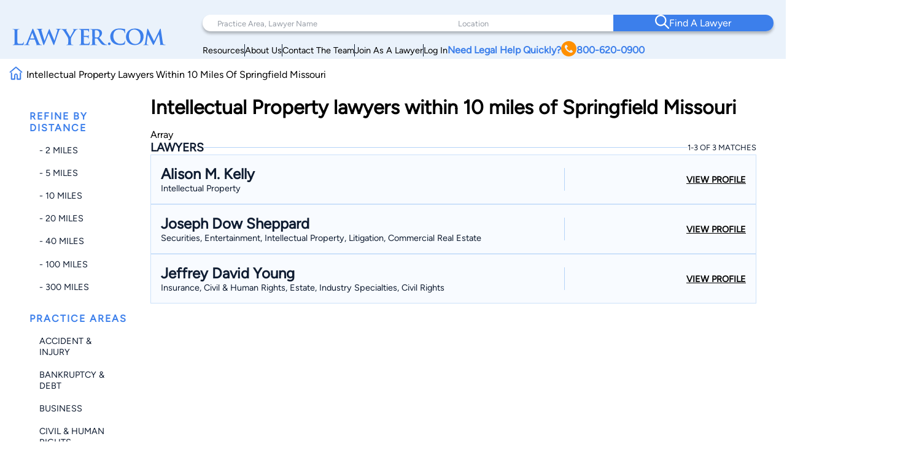

--- FILE ---
content_type: text/html; charset=utf-8
request_url: https://www.google.com/recaptcha/api2/anchor?ar=1&k=6LeCCcUqAAAAAJmQ_DbXR_ln5TRz0TwyvrSF5ROA&co=aHR0cHM6Ly93d3cubGF3eWVyLmNvbTo0NDM.&hl=en&v=PoyoqOPhxBO7pBk68S4YbpHZ&size=invisible&anchor-ms=20000&execute-ms=30000&cb=gev842v6y8n9
body_size: 48611
content:
<!DOCTYPE HTML><html dir="ltr" lang="en"><head><meta http-equiv="Content-Type" content="text/html; charset=UTF-8">
<meta http-equiv="X-UA-Compatible" content="IE=edge">
<title>reCAPTCHA</title>
<style type="text/css">
/* cyrillic-ext */
@font-face {
  font-family: 'Roboto';
  font-style: normal;
  font-weight: 400;
  font-stretch: 100%;
  src: url(//fonts.gstatic.com/s/roboto/v48/KFO7CnqEu92Fr1ME7kSn66aGLdTylUAMa3GUBHMdazTgWw.woff2) format('woff2');
  unicode-range: U+0460-052F, U+1C80-1C8A, U+20B4, U+2DE0-2DFF, U+A640-A69F, U+FE2E-FE2F;
}
/* cyrillic */
@font-face {
  font-family: 'Roboto';
  font-style: normal;
  font-weight: 400;
  font-stretch: 100%;
  src: url(//fonts.gstatic.com/s/roboto/v48/KFO7CnqEu92Fr1ME7kSn66aGLdTylUAMa3iUBHMdazTgWw.woff2) format('woff2');
  unicode-range: U+0301, U+0400-045F, U+0490-0491, U+04B0-04B1, U+2116;
}
/* greek-ext */
@font-face {
  font-family: 'Roboto';
  font-style: normal;
  font-weight: 400;
  font-stretch: 100%;
  src: url(//fonts.gstatic.com/s/roboto/v48/KFO7CnqEu92Fr1ME7kSn66aGLdTylUAMa3CUBHMdazTgWw.woff2) format('woff2');
  unicode-range: U+1F00-1FFF;
}
/* greek */
@font-face {
  font-family: 'Roboto';
  font-style: normal;
  font-weight: 400;
  font-stretch: 100%;
  src: url(//fonts.gstatic.com/s/roboto/v48/KFO7CnqEu92Fr1ME7kSn66aGLdTylUAMa3-UBHMdazTgWw.woff2) format('woff2');
  unicode-range: U+0370-0377, U+037A-037F, U+0384-038A, U+038C, U+038E-03A1, U+03A3-03FF;
}
/* math */
@font-face {
  font-family: 'Roboto';
  font-style: normal;
  font-weight: 400;
  font-stretch: 100%;
  src: url(//fonts.gstatic.com/s/roboto/v48/KFO7CnqEu92Fr1ME7kSn66aGLdTylUAMawCUBHMdazTgWw.woff2) format('woff2');
  unicode-range: U+0302-0303, U+0305, U+0307-0308, U+0310, U+0312, U+0315, U+031A, U+0326-0327, U+032C, U+032F-0330, U+0332-0333, U+0338, U+033A, U+0346, U+034D, U+0391-03A1, U+03A3-03A9, U+03B1-03C9, U+03D1, U+03D5-03D6, U+03F0-03F1, U+03F4-03F5, U+2016-2017, U+2034-2038, U+203C, U+2040, U+2043, U+2047, U+2050, U+2057, U+205F, U+2070-2071, U+2074-208E, U+2090-209C, U+20D0-20DC, U+20E1, U+20E5-20EF, U+2100-2112, U+2114-2115, U+2117-2121, U+2123-214F, U+2190, U+2192, U+2194-21AE, U+21B0-21E5, U+21F1-21F2, U+21F4-2211, U+2213-2214, U+2216-22FF, U+2308-230B, U+2310, U+2319, U+231C-2321, U+2336-237A, U+237C, U+2395, U+239B-23B7, U+23D0, U+23DC-23E1, U+2474-2475, U+25AF, U+25B3, U+25B7, U+25BD, U+25C1, U+25CA, U+25CC, U+25FB, U+266D-266F, U+27C0-27FF, U+2900-2AFF, U+2B0E-2B11, U+2B30-2B4C, U+2BFE, U+3030, U+FF5B, U+FF5D, U+1D400-1D7FF, U+1EE00-1EEFF;
}
/* symbols */
@font-face {
  font-family: 'Roboto';
  font-style: normal;
  font-weight: 400;
  font-stretch: 100%;
  src: url(//fonts.gstatic.com/s/roboto/v48/KFO7CnqEu92Fr1ME7kSn66aGLdTylUAMaxKUBHMdazTgWw.woff2) format('woff2');
  unicode-range: U+0001-000C, U+000E-001F, U+007F-009F, U+20DD-20E0, U+20E2-20E4, U+2150-218F, U+2190, U+2192, U+2194-2199, U+21AF, U+21E6-21F0, U+21F3, U+2218-2219, U+2299, U+22C4-22C6, U+2300-243F, U+2440-244A, U+2460-24FF, U+25A0-27BF, U+2800-28FF, U+2921-2922, U+2981, U+29BF, U+29EB, U+2B00-2BFF, U+4DC0-4DFF, U+FFF9-FFFB, U+10140-1018E, U+10190-1019C, U+101A0, U+101D0-101FD, U+102E0-102FB, U+10E60-10E7E, U+1D2C0-1D2D3, U+1D2E0-1D37F, U+1F000-1F0FF, U+1F100-1F1AD, U+1F1E6-1F1FF, U+1F30D-1F30F, U+1F315, U+1F31C, U+1F31E, U+1F320-1F32C, U+1F336, U+1F378, U+1F37D, U+1F382, U+1F393-1F39F, U+1F3A7-1F3A8, U+1F3AC-1F3AF, U+1F3C2, U+1F3C4-1F3C6, U+1F3CA-1F3CE, U+1F3D4-1F3E0, U+1F3ED, U+1F3F1-1F3F3, U+1F3F5-1F3F7, U+1F408, U+1F415, U+1F41F, U+1F426, U+1F43F, U+1F441-1F442, U+1F444, U+1F446-1F449, U+1F44C-1F44E, U+1F453, U+1F46A, U+1F47D, U+1F4A3, U+1F4B0, U+1F4B3, U+1F4B9, U+1F4BB, U+1F4BF, U+1F4C8-1F4CB, U+1F4D6, U+1F4DA, U+1F4DF, U+1F4E3-1F4E6, U+1F4EA-1F4ED, U+1F4F7, U+1F4F9-1F4FB, U+1F4FD-1F4FE, U+1F503, U+1F507-1F50B, U+1F50D, U+1F512-1F513, U+1F53E-1F54A, U+1F54F-1F5FA, U+1F610, U+1F650-1F67F, U+1F687, U+1F68D, U+1F691, U+1F694, U+1F698, U+1F6AD, U+1F6B2, U+1F6B9-1F6BA, U+1F6BC, U+1F6C6-1F6CF, U+1F6D3-1F6D7, U+1F6E0-1F6EA, U+1F6F0-1F6F3, U+1F6F7-1F6FC, U+1F700-1F7FF, U+1F800-1F80B, U+1F810-1F847, U+1F850-1F859, U+1F860-1F887, U+1F890-1F8AD, U+1F8B0-1F8BB, U+1F8C0-1F8C1, U+1F900-1F90B, U+1F93B, U+1F946, U+1F984, U+1F996, U+1F9E9, U+1FA00-1FA6F, U+1FA70-1FA7C, U+1FA80-1FA89, U+1FA8F-1FAC6, U+1FACE-1FADC, U+1FADF-1FAE9, U+1FAF0-1FAF8, U+1FB00-1FBFF;
}
/* vietnamese */
@font-face {
  font-family: 'Roboto';
  font-style: normal;
  font-weight: 400;
  font-stretch: 100%;
  src: url(//fonts.gstatic.com/s/roboto/v48/KFO7CnqEu92Fr1ME7kSn66aGLdTylUAMa3OUBHMdazTgWw.woff2) format('woff2');
  unicode-range: U+0102-0103, U+0110-0111, U+0128-0129, U+0168-0169, U+01A0-01A1, U+01AF-01B0, U+0300-0301, U+0303-0304, U+0308-0309, U+0323, U+0329, U+1EA0-1EF9, U+20AB;
}
/* latin-ext */
@font-face {
  font-family: 'Roboto';
  font-style: normal;
  font-weight: 400;
  font-stretch: 100%;
  src: url(//fonts.gstatic.com/s/roboto/v48/KFO7CnqEu92Fr1ME7kSn66aGLdTylUAMa3KUBHMdazTgWw.woff2) format('woff2');
  unicode-range: U+0100-02BA, U+02BD-02C5, U+02C7-02CC, U+02CE-02D7, U+02DD-02FF, U+0304, U+0308, U+0329, U+1D00-1DBF, U+1E00-1E9F, U+1EF2-1EFF, U+2020, U+20A0-20AB, U+20AD-20C0, U+2113, U+2C60-2C7F, U+A720-A7FF;
}
/* latin */
@font-face {
  font-family: 'Roboto';
  font-style: normal;
  font-weight: 400;
  font-stretch: 100%;
  src: url(//fonts.gstatic.com/s/roboto/v48/KFO7CnqEu92Fr1ME7kSn66aGLdTylUAMa3yUBHMdazQ.woff2) format('woff2');
  unicode-range: U+0000-00FF, U+0131, U+0152-0153, U+02BB-02BC, U+02C6, U+02DA, U+02DC, U+0304, U+0308, U+0329, U+2000-206F, U+20AC, U+2122, U+2191, U+2193, U+2212, U+2215, U+FEFF, U+FFFD;
}
/* cyrillic-ext */
@font-face {
  font-family: 'Roboto';
  font-style: normal;
  font-weight: 500;
  font-stretch: 100%;
  src: url(//fonts.gstatic.com/s/roboto/v48/KFO7CnqEu92Fr1ME7kSn66aGLdTylUAMa3GUBHMdazTgWw.woff2) format('woff2');
  unicode-range: U+0460-052F, U+1C80-1C8A, U+20B4, U+2DE0-2DFF, U+A640-A69F, U+FE2E-FE2F;
}
/* cyrillic */
@font-face {
  font-family: 'Roboto';
  font-style: normal;
  font-weight: 500;
  font-stretch: 100%;
  src: url(//fonts.gstatic.com/s/roboto/v48/KFO7CnqEu92Fr1ME7kSn66aGLdTylUAMa3iUBHMdazTgWw.woff2) format('woff2');
  unicode-range: U+0301, U+0400-045F, U+0490-0491, U+04B0-04B1, U+2116;
}
/* greek-ext */
@font-face {
  font-family: 'Roboto';
  font-style: normal;
  font-weight: 500;
  font-stretch: 100%;
  src: url(//fonts.gstatic.com/s/roboto/v48/KFO7CnqEu92Fr1ME7kSn66aGLdTylUAMa3CUBHMdazTgWw.woff2) format('woff2');
  unicode-range: U+1F00-1FFF;
}
/* greek */
@font-face {
  font-family: 'Roboto';
  font-style: normal;
  font-weight: 500;
  font-stretch: 100%;
  src: url(//fonts.gstatic.com/s/roboto/v48/KFO7CnqEu92Fr1ME7kSn66aGLdTylUAMa3-UBHMdazTgWw.woff2) format('woff2');
  unicode-range: U+0370-0377, U+037A-037F, U+0384-038A, U+038C, U+038E-03A1, U+03A3-03FF;
}
/* math */
@font-face {
  font-family: 'Roboto';
  font-style: normal;
  font-weight: 500;
  font-stretch: 100%;
  src: url(//fonts.gstatic.com/s/roboto/v48/KFO7CnqEu92Fr1ME7kSn66aGLdTylUAMawCUBHMdazTgWw.woff2) format('woff2');
  unicode-range: U+0302-0303, U+0305, U+0307-0308, U+0310, U+0312, U+0315, U+031A, U+0326-0327, U+032C, U+032F-0330, U+0332-0333, U+0338, U+033A, U+0346, U+034D, U+0391-03A1, U+03A3-03A9, U+03B1-03C9, U+03D1, U+03D5-03D6, U+03F0-03F1, U+03F4-03F5, U+2016-2017, U+2034-2038, U+203C, U+2040, U+2043, U+2047, U+2050, U+2057, U+205F, U+2070-2071, U+2074-208E, U+2090-209C, U+20D0-20DC, U+20E1, U+20E5-20EF, U+2100-2112, U+2114-2115, U+2117-2121, U+2123-214F, U+2190, U+2192, U+2194-21AE, U+21B0-21E5, U+21F1-21F2, U+21F4-2211, U+2213-2214, U+2216-22FF, U+2308-230B, U+2310, U+2319, U+231C-2321, U+2336-237A, U+237C, U+2395, U+239B-23B7, U+23D0, U+23DC-23E1, U+2474-2475, U+25AF, U+25B3, U+25B7, U+25BD, U+25C1, U+25CA, U+25CC, U+25FB, U+266D-266F, U+27C0-27FF, U+2900-2AFF, U+2B0E-2B11, U+2B30-2B4C, U+2BFE, U+3030, U+FF5B, U+FF5D, U+1D400-1D7FF, U+1EE00-1EEFF;
}
/* symbols */
@font-face {
  font-family: 'Roboto';
  font-style: normal;
  font-weight: 500;
  font-stretch: 100%;
  src: url(//fonts.gstatic.com/s/roboto/v48/KFO7CnqEu92Fr1ME7kSn66aGLdTylUAMaxKUBHMdazTgWw.woff2) format('woff2');
  unicode-range: U+0001-000C, U+000E-001F, U+007F-009F, U+20DD-20E0, U+20E2-20E4, U+2150-218F, U+2190, U+2192, U+2194-2199, U+21AF, U+21E6-21F0, U+21F3, U+2218-2219, U+2299, U+22C4-22C6, U+2300-243F, U+2440-244A, U+2460-24FF, U+25A0-27BF, U+2800-28FF, U+2921-2922, U+2981, U+29BF, U+29EB, U+2B00-2BFF, U+4DC0-4DFF, U+FFF9-FFFB, U+10140-1018E, U+10190-1019C, U+101A0, U+101D0-101FD, U+102E0-102FB, U+10E60-10E7E, U+1D2C0-1D2D3, U+1D2E0-1D37F, U+1F000-1F0FF, U+1F100-1F1AD, U+1F1E6-1F1FF, U+1F30D-1F30F, U+1F315, U+1F31C, U+1F31E, U+1F320-1F32C, U+1F336, U+1F378, U+1F37D, U+1F382, U+1F393-1F39F, U+1F3A7-1F3A8, U+1F3AC-1F3AF, U+1F3C2, U+1F3C4-1F3C6, U+1F3CA-1F3CE, U+1F3D4-1F3E0, U+1F3ED, U+1F3F1-1F3F3, U+1F3F5-1F3F7, U+1F408, U+1F415, U+1F41F, U+1F426, U+1F43F, U+1F441-1F442, U+1F444, U+1F446-1F449, U+1F44C-1F44E, U+1F453, U+1F46A, U+1F47D, U+1F4A3, U+1F4B0, U+1F4B3, U+1F4B9, U+1F4BB, U+1F4BF, U+1F4C8-1F4CB, U+1F4D6, U+1F4DA, U+1F4DF, U+1F4E3-1F4E6, U+1F4EA-1F4ED, U+1F4F7, U+1F4F9-1F4FB, U+1F4FD-1F4FE, U+1F503, U+1F507-1F50B, U+1F50D, U+1F512-1F513, U+1F53E-1F54A, U+1F54F-1F5FA, U+1F610, U+1F650-1F67F, U+1F687, U+1F68D, U+1F691, U+1F694, U+1F698, U+1F6AD, U+1F6B2, U+1F6B9-1F6BA, U+1F6BC, U+1F6C6-1F6CF, U+1F6D3-1F6D7, U+1F6E0-1F6EA, U+1F6F0-1F6F3, U+1F6F7-1F6FC, U+1F700-1F7FF, U+1F800-1F80B, U+1F810-1F847, U+1F850-1F859, U+1F860-1F887, U+1F890-1F8AD, U+1F8B0-1F8BB, U+1F8C0-1F8C1, U+1F900-1F90B, U+1F93B, U+1F946, U+1F984, U+1F996, U+1F9E9, U+1FA00-1FA6F, U+1FA70-1FA7C, U+1FA80-1FA89, U+1FA8F-1FAC6, U+1FACE-1FADC, U+1FADF-1FAE9, U+1FAF0-1FAF8, U+1FB00-1FBFF;
}
/* vietnamese */
@font-face {
  font-family: 'Roboto';
  font-style: normal;
  font-weight: 500;
  font-stretch: 100%;
  src: url(//fonts.gstatic.com/s/roboto/v48/KFO7CnqEu92Fr1ME7kSn66aGLdTylUAMa3OUBHMdazTgWw.woff2) format('woff2');
  unicode-range: U+0102-0103, U+0110-0111, U+0128-0129, U+0168-0169, U+01A0-01A1, U+01AF-01B0, U+0300-0301, U+0303-0304, U+0308-0309, U+0323, U+0329, U+1EA0-1EF9, U+20AB;
}
/* latin-ext */
@font-face {
  font-family: 'Roboto';
  font-style: normal;
  font-weight: 500;
  font-stretch: 100%;
  src: url(//fonts.gstatic.com/s/roboto/v48/KFO7CnqEu92Fr1ME7kSn66aGLdTylUAMa3KUBHMdazTgWw.woff2) format('woff2');
  unicode-range: U+0100-02BA, U+02BD-02C5, U+02C7-02CC, U+02CE-02D7, U+02DD-02FF, U+0304, U+0308, U+0329, U+1D00-1DBF, U+1E00-1E9F, U+1EF2-1EFF, U+2020, U+20A0-20AB, U+20AD-20C0, U+2113, U+2C60-2C7F, U+A720-A7FF;
}
/* latin */
@font-face {
  font-family: 'Roboto';
  font-style: normal;
  font-weight: 500;
  font-stretch: 100%;
  src: url(//fonts.gstatic.com/s/roboto/v48/KFO7CnqEu92Fr1ME7kSn66aGLdTylUAMa3yUBHMdazQ.woff2) format('woff2');
  unicode-range: U+0000-00FF, U+0131, U+0152-0153, U+02BB-02BC, U+02C6, U+02DA, U+02DC, U+0304, U+0308, U+0329, U+2000-206F, U+20AC, U+2122, U+2191, U+2193, U+2212, U+2215, U+FEFF, U+FFFD;
}
/* cyrillic-ext */
@font-face {
  font-family: 'Roboto';
  font-style: normal;
  font-weight: 900;
  font-stretch: 100%;
  src: url(//fonts.gstatic.com/s/roboto/v48/KFO7CnqEu92Fr1ME7kSn66aGLdTylUAMa3GUBHMdazTgWw.woff2) format('woff2');
  unicode-range: U+0460-052F, U+1C80-1C8A, U+20B4, U+2DE0-2DFF, U+A640-A69F, U+FE2E-FE2F;
}
/* cyrillic */
@font-face {
  font-family: 'Roboto';
  font-style: normal;
  font-weight: 900;
  font-stretch: 100%;
  src: url(//fonts.gstatic.com/s/roboto/v48/KFO7CnqEu92Fr1ME7kSn66aGLdTylUAMa3iUBHMdazTgWw.woff2) format('woff2');
  unicode-range: U+0301, U+0400-045F, U+0490-0491, U+04B0-04B1, U+2116;
}
/* greek-ext */
@font-face {
  font-family: 'Roboto';
  font-style: normal;
  font-weight: 900;
  font-stretch: 100%;
  src: url(//fonts.gstatic.com/s/roboto/v48/KFO7CnqEu92Fr1ME7kSn66aGLdTylUAMa3CUBHMdazTgWw.woff2) format('woff2');
  unicode-range: U+1F00-1FFF;
}
/* greek */
@font-face {
  font-family: 'Roboto';
  font-style: normal;
  font-weight: 900;
  font-stretch: 100%;
  src: url(//fonts.gstatic.com/s/roboto/v48/KFO7CnqEu92Fr1ME7kSn66aGLdTylUAMa3-UBHMdazTgWw.woff2) format('woff2');
  unicode-range: U+0370-0377, U+037A-037F, U+0384-038A, U+038C, U+038E-03A1, U+03A3-03FF;
}
/* math */
@font-face {
  font-family: 'Roboto';
  font-style: normal;
  font-weight: 900;
  font-stretch: 100%;
  src: url(//fonts.gstatic.com/s/roboto/v48/KFO7CnqEu92Fr1ME7kSn66aGLdTylUAMawCUBHMdazTgWw.woff2) format('woff2');
  unicode-range: U+0302-0303, U+0305, U+0307-0308, U+0310, U+0312, U+0315, U+031A, U+0326-0327, U+032C, U+032F-0330, U+0332-0333, U+0338, U+033A, U+0346, U+034D, U+0391-03A1, U+03A3-03A9, U+03B1-03C9, U+03D1, U+03D5-03D6, U+03F0-03F1, U+03F4-03F5, U+2016-2017, U+2034-2038, U+203C, U+2040, U+2043, U+2047, U+2050, U+2057, U+205F, U+2070-2071, U+2074-208E, U+2090-209C, U+20D0-20DC, U+20E1, U+20E5-20EF, U+2100-2112, U+2114-2115, U+2117-2121, U+2123-214F, U+2190, U+2192, U+2194-21AE, U+21B0-21E5, U+21F1-21F2, U+21F4-2211, U+2213-2214, U+2216-22FF, U+2308-230B, U+2310, U+2319, U+231C-2321, U+2336-237A, U+237C, U+2395, U+239B-23B7, U+23D0, U+23DC-23E1, U+2474-2475, U+25AF, U+25B3, U+25B7, U+25BD, U+25C1, U+25CA, U+25CC, U+25FB, U+266D-266F, U+27C0-27FF, U+2900-2AFF, U+2B0E-2B11, U+2B30-2B4C, U+2BFE, U+3030, U+FF5B, U+FF5D, U+1D400-1D7FF, U+1EE00-1EEFF;
}
/* symbols */
@font-face {
  font-family: 'Roboto';
  font-style: normal;
  font-weight: 900;
  font-stretch: 100%;
  src: url(//fonts.gstatic.com/s/roboto/v48/KFO7CnqEu92Fr1ME7kSn66aGLdTylUAMaxKUBHMdazTgWw.woff2) format('woff2');
  unicode-range: U+0001-000C, U+000E-001F, U+007F-009F, U+20DD-20E0, U+20E2-20E4, U+2150-218F, U+2190, U+2192, U+2194-2199, U+21AF, U+21E6-21F0, U+21F3, U+2218-2219, U+2299, U+22C4-22C6, U+2300-243F, U+2440-244A, U+2460-24FF, U+25A0-27BF, U+2800-28FF, U+2921-2922, U+2981, U+29BF, U+29EB, U+2B00-2BFF, U+4DC0-4DFF, U+FFF9-FFFB, U+10140-1018E, U+10190-1019C, U+101A0, U+101D0-101FD, U+102E0-102FB, U+10E60-10E7E, U+1D2C0-1D2D3, U+1D2E0-1D37F, U+1F000-1F0FF, U+1F100-1F1AD, U+1F1E6-1F1FF, U+1F30D-1F30F, U+1F315, U+1F31C, U+1F31E, U+1F320-1F32C, U+1F336, U+1F378, U+1F37D, U+1F382, U+1F393-1F39F, U+1F3A7-1F3A8, U+1F3AC-1F3AF, U+1F3C2, U+1F3C4-1F3C6, U+1F3CA-1F3CE, U+1F3D4-1F3E0, U+1F3ED, U+1F3F1-1F3F3, U+1F3F5-1F3F7, U+1F408, U+1F415, U+1F41F, U+1F426, U+1F43F, U+1F441-1F442, U+1F444, U+1F446-1F449, U+1F44C-1F44E, U+1F453, U+1F46A, U+1F47D, U+1F4A3, U+1F4B0, U+1F4B3, U+1F4B9, U+1F4BB, U+1F4BF, U+1F4C8-1F4CB, U+1F4D6, U+1F4DA, U+1F4DF, U+1F4E3-1F4E6, U+1F4EA-1F4ED, U+1F4F7, U+1F4F9-1F4FB, U+1F4FD-1F4FE, U+1F503, U+1F507-1F50B, U+1F50D, U+1F512-1F513, U+1F53E-1F54A, U+1F54F-1F5FA, U+1F610, U+1F650-1F67F, U+1F687, U+1F68D, U+1F691, U+1F694, U+1F698, U+1F6AD, U+1F6B2, U+1F6B9-1F6BA, U+1F6BC, U+1F6C6-1F6CF, U+1F6D3-1F6D7, U+1F6E0-1F6EA, U+1F6F0-1F6F3, U+1F6F7-1F6FC, U+1F700-1F7FF, U+1F800-1F80B, U+1F810-1F847, U+1F850-1F859, U+1F860-1F887, U+1F890-1F8AD, U+1F8B0-1F8BB, U+1F8C0-1F8C1, U+1F900-1F90B, U+1F93B, U+1F946, U+1F984, U+1F996, U+1F9E9, U+1FA00-1FA6F, U+1FA70-1FA7C, U+1FA80-1FA89, U+1FA8F-1FAC6, U+1FACE-1FADC, U+1FADF-1FAE9, U+1FAF0-1FAF8, U+1FB00-1FBFF;
}
/* vietnamese */
@font-face {
  font-family: 'Roboto';
  font-style: normal;
  font-weight: 900;
  font-stretch: 100%;
  src: url(//fonts.gstatic.com/s/roboto/v48/KFO7CnqEu92Fr1ME7kSn66aGLdTylUAMa3OUBHMdazTgWw.woff2) format('woff2');
  unicode-range: U+0102-0103, U+0110-0111, U+0128-0129, U+0168-0169, U+01A0-01A1, U+01AF-01B0, U+0300-0301, U+0303-0304, U+0308-0309, U+0323, U+0329, U+1EA0-1EF9, U+20AB;
}
/* latin-ext */
@font-face {
  font-family: 'Roboto';
  font-style: normal;
  font-weight: 900;
  font-stretch: 100%;
  src: url(//fonts.gstatic.com/s/roboto/v48/KFO7CnqEu92Fr1ME7kSn66aGLdTylUAMa3KUBHMdazTgWw.woff2) format('woff2');
  unicode-range: U+0100-02BA, U+02BD-02C5, U+02C7-02CC, U+02CE-02D7, U+02DD-02FF, U+0304, U+0308, U+0329, U+1D00-1DBF, U+1E00-1E9F, U+1EF2-1EFF, U+2020, U+20A0-20AB, U+20AD-20C0, U+2113, U+2C60-2C7F, U+A720-A7FF;
}
/* latin */
@font-face {
  font-family: 'Roboto';
  font-style: normal;
  font-weight: 900;
  font-stretch: 100%;
  src: url(//fonts.gstatic.com/s/roboto/v48/KFO7CnqEu92Fr1ME7kSn66aGLdTylUAMa3yUBHMdazQ.woff2) format('woff2');
  unicode-range: U+0000-00FF, U+0131, U+0152-0153, U+02BB-02BC, U+02C6, U+02DA, U+02DC, U+0304, U+0308, U+0329, U+2000-206F, U+20AC, U+2122, U+2191, U+2193, U+2212, U+2215, U+FEFF, U+FFFD;
}

</style>
<link rel="stylesheet" type="text/css" href="https://www.gstatic.com/recaptcha/releases/PoyoqOPhxBO7pBk68S4YbpHZ/styles__ltr.css">
<script nonce="9rocVThJ21PcE-bGlTKOkg" type="text/javascript">window['__recaptcha_api'] = 'https://www.google.com/recaptcha/api2/';</script>
<script type="text/javascript" src="https://www.gstatic.com/recaptcha/releases/PoyoqOPhxBO7pBk68S4YbpHZ/recaptcha__en.js" nonce="9rocVThJ21PcE-bGlTKOkg">
      
    </script></head>
<body><div id="rc-anchor-alert" class="rc-anchor-alert"></div>
<input type="hidden" id="recaptcha-token" value="[base64]">
<script type="text/javascript" nonce="9rocVThJ21PcE-bGlTKOkg">
      recaptcha.anchor.Main.init("[\x22ainput\x22,[\x22bgdata\x22,\x22\x22,\[base64]/[base64]/MjU1Ong/[base64]/[base64]/[base64]/[base64]/[base64]/[base64]/[base64]/[base64]/[base64]/[base64]/[base64]/[base64]/[base64]/[base64]/[base64]\\u003d\x22,\[base64]\x22,\x22woXDm8Kjw6wLN2ldaFPCkMKCw6QQZ8O2PnnDtsKrTHjCscO5w4d2VsKJFsKGY8KOBsKRwrRPwrPCqh4LwppRw6vDkTFUwrzCvkcnwrrDolxQFsOfwpNQw6HDnmXCtl8fwoDCs8O/[base64]/CqXdHDMOaAsK3fEPCinYcHEPDjk3Dr8OBwrEDZMKJcMK9w49aGcKcL8Orw5vCrXfCrcOjw7QlRsO7VTk6JMO1w6nCmcOxw4rCk39Gw7prwqPCgXgOESJhw4fCpCLDhl8iaiQKFC1jw7bDrDJjATV+aMKow58Yw7zChcOvecO+wrF/[base64]/YFg8UcK2woDDisOyw5k2KCU9wodoXE3Cmj7DusOYw53CvcKzW8KfdhPDlFYHwoorw6BOwpvCgxzDgsOhbwrDnVzDrsKbwrHDuhbDqUXCtsO4wp1EKADCvH0swrhPw7Fkw5V9KsONAQl+w6HCjMKBw5nCrSzCvAbCoGnCtmDCpRRYY8OWDVVMOcKMwq/[base64]/[base64]/DqHvDtsOJwq7CmMKQEBhqw4zDl8OZwrLCsXrCoQwAwrRwUsOAbcORwoLCp8KFwqHCjmbCtMO5d8K9JsKVwoLDnWREZ1l1XcOWf8K+AsKIwr/[base64]/CtMOYLMKEWsOPw6p4wpzDksK9w4fDhX8HI8OAwrhiwp3Dllhuw63DriDCqsKpwqsWwrfDsyPDnzVFw5hcc8KBw5vCp3bDuMKlwpzDpsOfw5gzBcOswpgXLcKXaMKvcMKywqvDnTxEw4RyXm0AJUQVbR3Dk8KbLy7DkcOYT8OBw4fCqx/DvMK0djwHCcOKUBMvYcO+Ix3DmgkvI8Kbw7jCkcKNHn3DhkfDgsO1wq7CjcKNf8KEw7XCiCrClMKew45iwrQBFSPDoD83wqxTwq1sGB9YwprCmcKDB8Okf3DDomMGwqnDh8ODw5TDilNmw4LDs8K7cMK7XjBbUzfDr10MS8KTwo/[base64]/[base64]/asKxQsKiNljDr8KSFEJ5w54iwojCiMK+WgjCn8OnGMOrN8KZS8KqXMKBbcKcwpXClwxxwq1QQcOaJ8K5w61/w5JBfcOiGcK/VcOoCMKiw5s4L0HDrVrDrcONwrTDt8KvTcKYw6TDpsOJw5okGcKZMsK8w6sowqEsw5ViwoRWwrXDgMOPw5rDu0t0asKxBcKFwplKwqHCgcKhw44xSyBVw77CvxtADz/Cql0oKMKDw40hwpnCoRRVw7zCvyDDtcOMw4nDuMOVw7/Do8K+wrBxH8KtDzrDtcOuC8KZJsKnwqw7wpPDrTQhw7XDlEtcwprDkS18ei7DnUnCqcKUwoPDqsO7w759EiFLw4rCo8KkOsK0w5ZCwrLCkcOtw6LDlsKQNsO8w5DCm0Y4w5E7Xgxiw6IHc8OvdwZ9w7xkwqPCkWkRw53CnMKGMyk9fy/CiizCm8O9wovCjsKxwpZVAW5uwrXDoTnCo8KpQm9gw5rDh8K9wqY4bHg8w7/Dr2DCr8KowrIERsKNYsKOw6DDkGjCtsOjwq1Fw5MVWsOxw5o8csKUw5fCn8KNwojCnGjDsMKwwqcTwoFkwoJpesOlw7ZSwpHCjhZeAB3DpcOCw7l/U2BEwobDuQrCgsO8w4EQw7zCtgXChS8/[base64]/CtGcYVz1zTinDmAXCh8K1PWkcwqbDtltIwqHDs8Kuw5nCtMK3IFXCuW7DgwLDtEpgKsOGNz4awqzCjMOqJsO3OVsiZ8Kjw5kUw6DDo8OtWcKuM27DnRHDpcK6aMO3JcK/wokJw5nClA99X8K5w7JKwp5owoYCw5dww7ZMwqXDr8KwBEXCkm8jbi3CtXnCpDAMeB8CwpENw6jDgcObwrQqDsKyKXpDG8OXHMKKTsO9wrdEw5MKGsOjHR5NwrXChsKawobDghgJXW/Cl0RyO8KJcDTCtHzDt2LCiMOrZ8OKw7PDksOJQcODTlnCrsOmwr5iw4Y6TcOXwq/DqDPCm8KNTikOwqsDwqDDjBrDkhrDoDcawr1XCSzCrcO6wpnDksK7Z8OJwpLCoAnDvTpVQwrCsxsxYFtbwoLCucO0NsK+w6xGw43DmCfCsMO0NH/Cn8OTwqXCt18vw7ZHwqbCvW3DhcKVwq0Cw74NCB/DqzLCm8KFw5gIw5vCgsKMwp3CisKEO1w5wp3DtiFhO3DCqsK8HcO0HsK1wrpKZMKWPcKPwoMiMhRZMhxYwq7DpH7Cp1Q7A8OzSkPDkcKECm3Cs8KeFcK/w5RfLBvChxhccTzDpExvwpJswr/DgWoAw6BAPMKsXHxvFMOrw7NSwrpeUAFVGcOxw5RpHMK9ZsKvZMOGYwXCnsODw7R3wrbDj8KCw7bDl8OwEjvDuMK2NcKjE8KPGV3DgAjDmsOZw7fCrsOew65kwofDmsOTw7jCssO9f2diEsKpwqNqw5LDhVJ2fU/[base64]/w5Njw7jCncOSw6nDvwnChMK/EDrCnDbDmsKgwoNnwpQySj/ChsKwBQN1R3pLJAXDqGpBw4LDicO+GcOUSMKZRQABw4ogwpPDhcKJwqhEPsKLwpBCV8Oow70+w4MiDj8jw5DCpMOgwpHCvMKlWMOTw4kOwpXDjsOywrBZwq4wwoTDh1IbThjDrsKYAsO4woFIFcOLVMK7PSrCn8OUblY8wp7Dj8KmOMK/TWPDiQrDsMKCR8KVQcOpSMOVw40RwqjDsRJDw4QhC8O8wpjCnMKvKxAtw6bCvMOJSsKqckYEwrltVcOBwpZ5D8KgNcOgwpACw7/Drl0GOMKTGMKKN1nDpMOIQ8Ouw4zChyI1aVVqDFwoKgEYwr3DlAFdbMORw5fDu8ODw5HDssO6TsOOwq3CssOkw7PDoyxHKsOcLRrClsOiwpIPw4bDtsOCYcKHQTnChBfClkZGw4/[base64]/CmMOrw6nDlcOJw6LDtx/Dh1cOIMKnwq5zE8OMO0XCnzh7wqXCvMOMwrbDpsOCwq/DiBLCvlzDrsOWwot0wofCtsOTD29kX8Odw5nDjnfCiiPCkDzDrMKtLxodHGE9H1Ybw61Sw7Zzw73DmMKowo1NwoHDnkbCkiTDqhhnWMKsVk8MNsKwVsOuwqjDmsOFLlJiw7nCusKmwqgUwrTDm8KKFDvDjcK/bF7Dm2g+wqM4V8KtYRZ7w7k8wqRewpfDsD3CoylrwqbDi8Oqw41EdsOEwpXDgsKUwpDCo2nCmyZPDyTCq8O9bio3wrlAwoJdw7XCulh2EMKsY0IxZ1PCpsKowqzDnExVwp0OFFsGHGo8w75oJW8LwrJowqsnVzkcwpDDssKOw6fDmMKSwotxDsOpwqTCm8KCETvDqX/CpMOJHMOHYsOswrXDg8KmUyllQGnDjVouGsOKZ8K8Sj0vcHBNwr9IwovDlMKPYx4ZKcK3wpLCnsOaJsOywrbDgsKtJhnDg0ckwpUBGXcxw7U0w73CucKDBMK4SXsQa8KXwogsZEBRCknDp8O9w6QYw6DDklfDqisEbVIjwqRawovCscKjwoMiw5bCkzrCv8KiC8OYw7/[base64]/[base64]/Du8K1PG9qw4XDgGtlwpRKEwHDkntiwrjDsyDCjgtjIEsRw7nCuXEnSMO4wq1XwrbDjSFYw5PCgVctcsKSQcOMKcO0BcO1UWzDlB9Aw5HDgRrDgRJlXsKIw5Ypwo/Dv8O/SMOUQV7DlMOvSMOcD8Klw6fDisO0Kw1xI8Kqw73CtU7ChCETwpwrFMKBwoLCs8OoBgwZKcKBw6bDr2oRXcKqwrjChlzDtsOvw61/e2NawrzDlizCucONw6MEw5PDkMKUwqzDo0R2VG7Ck8KxKcOewpbCtcKBwro3w4zCrcKNP2/DmMKMeB7CqsKMejPCnD7CgsOZTGjCsTjDhcK3w4N/H8OiZsKeCcKGKAHDhMO4YsOMPMOTY8KXwrLDhcKjdxtUw4TCiMKaKGvCpsOMJcKMMMKowr1qwoN6fsKMw4PCt8OlbsOqPybCn1vCiMKwwp4gwrpxw5Jew6rCsGXDkWXCtTnCtCnDo8OQW8OkwqzCqsOow77Dv8Oew7TCjkMlM8OtY1rDmDscw5/[base64]/wrEndXTCvzzCr8K6OMOFc8OUK8O6wqF/UMKqVxwRaQjDgmzDssKTw4lNTV7Dujw0Cw5PDgpbHcK9wq/[base64]/w5jCrHbCnsKuTsOYwrPDqMKEZcKlwqDCqVrCm8OqMgfCv3UcS8Kgw4XCs8KEcBRVw4EbwrEnNH4taMKTwp/DhMKrw6PCs1nCrcOqw5BoGhfCusKRSsOdwprDsAQJwqXCscOcwq4HPcOrwqhlccK5OwPCvcOqLl/DonPClSLDmnjDh8Odw4c3wpTDqE5AAyEaw5LDvU/[base64]/CpBfDuljCusKkwqXCgj/CtcOzwofCqsOmwoMnw7LDpi9UThxiwoAVYsKabsOgEMOawr5mSQLCpWfCqizDsMKKIhvDqsKjw7jCiCMWwr/CusOpFhvCp3lXW8OQZwLDvlsmGHJzLcO+LW8mWW/DqxnCtnnCoMKHwqDDrMOeP8KdP3XDrcOwbEhdQcKAw7xoRR3DkUQfKcK8w7vDlcO6bcObwqjClFDDgsOkw54+woHDiirDrcOTwpdywpMCw5zDp8KzRMOTw699w7bCj1bDqhdOw7LDsTvCtCfDjMOXLcO0TMOxW1M7w7tcw5oVwpXDrxdaaxE/wq1oK8KsDW8BwofCmXAMEB3Dr8OqKcObw4hCw5DCrcOsdcOAw6TDn8OJRy3CncORUMOEw6TDmEpgwqs1w57DgsK7R1Qpwo/[base64]/CksOjU1EQw4XCu042IcK8w5fCqsOfw6sbQ0HDmcO3d8OlRmLCkiTDk1zCqMKcCxHDoQDCs33DpcKtwpPCt2EsEVIcbCxBWMKBaMK8w7TChnrDlmFVw57Dk09rJkTDtRzDlsKbworDhmY4VsOgwqkTw6c2wr/DhsKow68bAcOJDzIgwos6wp3CrMO+ei0MOSQaw5xCwqMewqbDm2nCtcKgwpAuPsKtwpLChUjDjgrDtMKXcCvDuwU6PDzDmsKUSCgiRB7Dj8OYcDk0T8Oww6QWRcOCw5rDkEvDjWF/w5NEEX9kw7AxUVfDhVjClHHDqMKPwrHDgXANPnDCl1INw4zCkcKga0V+OlbCt0gJVsOtwqfCjkXCsCPCkMOOwrXDpRPCt1/ChsOCw5vDvsKoZcOswqMyDWYFQU3DmFnCt05FwpDDl8OUal8IFsKIw5bCo2XDq3NOwrLCtTB1eMKfK2/CrxXClMKSA8OQCDfDo8OFKsKFP8KiwoPDrDwzWgrCtzhqwrhZwqzDhcKybMKFE8KNHcOYw5zDvcO/wqolw7Qbw43CuWXCk0ZKcBY1wpkIw6fCu0lgX1MxcA9Swqw5VUZSJMO1wqbCrwPDiS8lGcOsw4RRw4Ugw7jDvcO3wrMDLkDDhsKeJXTCv2ojwodSwq7CrsOiW8Kdw7Azwo7CvkVrL8OZw4LDukPDsBvDvMKyw5hKwrtMKUhkwoXDkMK4w7DCjjlcw6/DicKtwrB8B09EwrDDgSfDozpHw77CiTHDqRQCw4HDkwLDkHkdwpzDvDrDkcOec8OWRMKew7LDnEDCkcO5HcO+Ul10wq/Dl0bCg8KLwpHDsMKfTcOnwpbCpVUeFMKRw6nDmcKcdcO1wqTCqsOJOcKhwqx2w5Jkazo3RcOLFMKbwoF3wp0Qw4JnQ0lVOW7Dpi7DusK3wqwRw6sBwqrCon4bAC7CkwwJJsKVDF1RB8KgK8OQw77Cq8Ogw7rDnEpwRsOIwq3DpMOmfi/[base64]/[base64]/CunnDvngbw6Unw4rDqsOJw6hDSiB5ZcK6X8KUIMO+w6B6wrzCu8KZw6c2NBslPcKZKyIpAiM5wrTDjmvCvyFsSRIaw7/[base64]/[base64]/ClMOhAF3DuMKdUl7CqsKmwqM7CEB3UBIBPQfCqsOSw4zCgFnCrMO7QMOswqIawr11Y8KKwoonwqDCosKEQMK2w65qw6tXS8K5FsOSw54SM8KyJ8O1wrlVwpMZCB9efRQ/ScK1w5DDnmrClyEnIX7CpMKywojClsKwwqjChsKQchArw7RiDMOSJG/DucKzw7lSw53ClcOvIsOPwq/CkiU9wqPCosKyw75BLQM3wrfDoMKlJg1JX0zDvMOywpHDpTpUH8KVwrPDjMOIwrjDtsKEHCDDl1/[base64]/DrxA6wqAmw5JiXMKOHijCrsKVHsKvwpHDn8ORw7ccRTzCh0/[base64]/DtWrClsK5VcKoVEpPwpTDlXfDsg4iX0XCmTvCtMOswr/DtMOWT2J6wpnDh8KsZEbCl8Ozw5Vjw59RfcKsIcOUB8OywoVKY8Ohw5xqw4PDoGZXXDJnUsOpw7tGbcOxQTV/BVp8esKXQ8OFw7UCw5EuwqF/WcOaa8KGB8K3Sx7CmyNYw5NFw5TCtMKWExRVVcOwwoUeEHbDqFvCnyDDhB5BHS7CqhQAVcK7IcKMQ1LCkMKYwo7ChlzDtMOiw6dHfzpNwqwow7/CozJ3w4nDsmMmfRLDl8KDdRpFw71awqYzw4LCgAtkwpPDkMKgBlYbBy5Tw7sMw4vDtD01RcOYUSRtw43CvsOVUcO/PX3Cj8OzDcOPwrzCs8O6Szt/eU0Pw4fCrhY1wqjCtsOqwqjCs8ORBD7DuE5welJFw5fDrcKZWh9bw6/ClcKkX04dTcKMLE8Zw5sDwqgULMOMw4cwwpvCkhrDh8ObK8OFJGASPRIDVcOjw54pb8OUw6UZwrNxOF0pwp/CsXZ6wrPCsBrDgMKfHMKPwrJqYMKHLcOyVsOPwpXDl2k/[base64]/Ck8KvFGfCqcOuRMK4N8OBwqjCu8Ohw5MYw6dlwokYTcOaWsOiw6vDg8O/wpwbWsKrw4x1wqXDmcOTMcOzw6YWwpgLcl9HKAJQwqTChcK2WcKnw6MAw5TDmMKbFsOvw47Cjh3CszjDuhsYwr8oP8KtwqnCoMK8w6PCskHDlQg+QMO0XxoZw4/Dh8KvOMKcw5l3w6VLwrLDl2HDqMO+AcOPZgJPwqhyw54HUy0TwrJ4w5vCoRkpw4tHWsOTwpHDq8OQwpZnScO/UhJtwro2f8O+w4nDkg7DlH0+Lyl2wrgdwpnDjMKJw7bCtMK8w5TDkMKXesOFwrDDnGMfIMK0dsK7w71Uw6XDosOEWmTDscOjFATCqMOpdMOVE2R1w63ClwrDtg7ChMOkw6/Dv8KTS1E7DcOXw6ZeZ01XwoTDpwgOVMKVw53CnMKaARvDqz8+XyfCnl3DusO8wqXCmTjCpsK5w5/CrEPChhzDlmEiHMOPBF9jOl/DoHx4S1VfwobDpsOGU1UudGTCtMKCw59wGXIQRTfCmcO/[base64]/CihPCr8OJwoUuw5xbwq3DqsOawp9cRCzDhMOHwqrCiUvDqMK0YcKjw5TDiBTCnknDucOUw7nDizlCL8KuCTXCgyTCrcOSw4LCjUllTWfDl3fDssOjVcKHw4TDp3nCgF7CmltJw7LCkMOvUijDlRUCTyvDh8OpUMKjKWfDgzLCicObQcOqRcO/w5rDiwYjw5zDqcOqCC00woPDty7DljZawq1pw7HDv38rLl3DvDbCnF0ZK2XDjVbDp33CjQPDuiMJHw5lLkfDmRtaNEIlw5tiMsOEVnUnWQfDlXpnw7l7YMOjUsK+YywoM8OBwp7CpVhFXsKseMO2R8ONw6Exw4NUw7XCgmc0wpZmwoPDun/Co8OWLSDCqxg9w6fCncOew5Qfw7d1w7BvEcK8wrVow6bDkmrDn3kRWjVUwp/CjMKiY8OUYsOoScOKw7PCtnPCtWjCvcKpZioBXk7Ds0RyLsOyXx5RNMK6GcKzSGYJBDs5UMK1w4gtw4J3w77DrsK8JcOBwrgzw4TDrWdQw5dgT8KWwo47TWESw5kucMO5w6R/McKMwqfDn8OFw7odwo8MwoZ2dX4dEMO9wrYhEcKuwq7Do8KIw5B9OsKtKTEWwqsXH8Klw7nDgAUDwrHCv0gjwoAowrLDmcOcwpzDtcKww5nDoHl3wqDCjB0vbg7CssKkwp0QOVpTAU7DlhnCgHFXwrBWwoDDlGN+wpLCtQvDnHvCkcKyWwjDpzjDvhU/bCjClcKsVmJ8w7jDtmrDrEjDvV9iwoTDtMOew7TCgwEiw7R3EsO+KcOww73DnMOpUcKFdMOJwpXCtMKkK8OkOsOBBcOrwqbCu8Kbw59QwpbDtzo2w79jwr4Cw68kwpXDhkzDpAXDrMORwrfCkEIowq/[base64]/w4w4XyMtw4A8JjvCusK7YHl5wqPDownDo8KdwpDChcK6wr7Dn8O/JsKGQ8Kkwo4rMil4LjnDj8KITsOKHsKiLMK2wqrDixrCnS3DhVFAXA5zEMOqZyrCsBTDgVPDmcOQccOcMsO4wrUcUw/DocO7w4HDlMK9BcKuwp0Ow4bDgGbCgANFPWl9wrfDjsOEw53CncKjwoImw4EqNcK0Hn/CnMOuw6Jwwo7CsXHCoXY5w4/DkFIfecKYw5DDvltrwrNIP8KLw7sGODFTVwJMSMKxZVkSXMOvw5okYGx/w68IwrbCusKGZ8OzworDixvDgcK9PMK6wrNRRMKLw4ZZwrVTZ8OdQMOEEnjDvWnCiUPCtcKFO8Oaw7kBacKWw7IdTsOBIsOTXhTDg8ODGGHCiifDrMKDbQfCmGVMwoQEwoDCrsOcIA7Dl8Ocw5lyw5LChG/CuhLCnsK5Ay9tVMK1SsKYwqjDgcKpUsK3fBhyXz40w7XDt2fCnMOrwqzCkMOSVsK/[base64]/CrRRyfCTCpgzCkmJUwotBw6vDn15kesOxQMKzOxLCusO1woTCvFdzwqDDvcOsDsOfBcKadHEawrLDn8KCO8K7w6M9w7lgwprDnxHDu1Q7WQIBW8OGwqA3OcO4wq/CksKYwrFnaQdNw6DDiT/Cs8OlcHVvWkXCnCrDpTgLWVROwqDDsUFOXsKvG8KTLBzDkMOKw5LDnUrDk8OYIGDDvMKOwptiw64gaRFCdgrCr8KoGcO5Km8MScKgw65FwrfDkBTDrWEkwrjCvsOZIMOZMXnCkw1cw5oBw6/DvMKND1zCv3wkAsOfwobCqcOTfcOSwrTClnnDr08lDsKAMBJrdcONLsKYwq5Yw6EXwqvDgcK/wrjDhF4Kw67CpEtZasOuwoYoLcK7YlkpHsKVw67DjcKzw4PCoEXCnsKrwqLDhHDDvl/DgCnDlsK5DGXCuALCjSfCrQRDwrIrwpZKw67Cixgnwo7DomN3w4nCoBLDk0jCmynCoMKcw4Nqw57Dh8KhLzjCplzDnh9KLHnCuMOfwq/CtcOfGMKYw6wEwpjDiSU2w57Cu0pgYcKGw6TCu8KlFMKCwp8xwoLDm8OcR8KBw6zCkzHCmcOKCXlcAC9Yw6jCkDHClMKYwr9ww77CqsKgwpzChMKzw60FeiEiwrALwrJ/LBsVTcKCIFPCuzVdU8Olwoo8w4Z3wpvCmyjCsMKEPn/[base64]/DpUwDDcO5X1fChiY/wpbDp8OISsKnw47CtWrCusKEwrJNwq9SVMKNw7/DlcO9w4V6w6vDl8OCwonDnA/CoxjCtWDCuMKMw5rDtRPCjMORwq/DlsKLKGpJw608w5x+bcOTeTLClsKrPibCtcOMclDDhCjDiMKsW8OsOVJUwrHCpBptw5Y9wr8ew5TCrS3DmsK4DsKKw68pYGA5KsOJecKLIU/CqmRrw5AaZ1tQw7LCrsKdPl/CuHHDo8KfD0bCoMOzZklUNsK0w6zCqGZ2w5nDhsK+w6DCuGcqTcOufhMHLD4Hw6UpclhGf8O2w49UDk5LenLDscOzw5nChsKgw7RafSAhwo3CiSPCmQPDgcOwwqIgNMOGHm0Dw6JQIsKowp0jGcO4wokuwrXDgW/Cn8OYIMOhUcKYQ8Kxf8KFTMO/wrIpPVbDjXLDjQ0vwpZnwqIHJUgQCMKcGcOtMsOLXsOOQ8Okwo3Ct3/Cl8KhwpcSfsOqFsKawocFBMKyXsOQwp3Cphsawr0jUiPDkcOQOsOkTcOfwoZhw5PCkcOlMThIU8KIDcOmJcKWJFAnK8Khw43DnBnDhsK4wp1FPcKHJUAEYsOqwqjCvMOvEcOkw707VMO9w6IAI3/DoVfCicOmw4lRH8KJw7kJTBt1woxiL8OeQsK1w6xVM8OrbjQNw4zCkMKCwrEpw7/CmsKIW33Ck3PDqkwDGcKgw58BwpPCoHsOQEULFW9/woVCdh53KcORZFxHIyLCucK7A8ORwrvDsMO7wpfDmAs/aMKQwoDDnU50OcOqwoB+D3bCpj5WXFQMwqrDnsOawqPDv3TCqnB9P8OFVUo2w5/DpUpOw7HDmCTCoyxmw4/Dt3AjLyfDk1hEwpvDm1zCocKuwqMYcMKPw5N0LSvCumHDhWIDcMKhw5QwRMOBBxU0ITB7UivCj21mJcO2CsO/wqQDNUk3wrM9wr/[base64]/Dh8K1wpTCncKZw60aw63CosOowrl8DilCMksdX1XCnjNvQ1smYnc+w7o/w5F3VcOJw48/JT7DvMKBFMK/[base64]/Ds2DDujHDsBQaXzjDssOPwo8cIcKew6F+HcKSR8OAw49kT0vCqQnCiAXDo2LDisOXJxrDgwgFwqHDrBLCn8O1HlZpw43CvMKhw4g/[base64]/[base64]/[base64]/[base64]/fsKDw7kww6jClMO4w77DnRXCu1fDhTMSLcKXwpwAwq0Xw6ZdeMOyecOnwqDDjMOxeRrCl0bDt8Oaw6HCtCTCjsK0wp8EwrBewqIkwo5ObsOvYHrCiMOWVWR/EcKWw7FzYERiw6EpwqPDr2sdL8OdwrQAw6RfLMODecKJwp3DusKUZGDCtQDDgkbCn8OIE8Krwrk3DCrCoDjCv8OIwoTCisORw6fDoVbCrMKRwpjCicOrw7XCvsOqOMORI3MkLDvCncOdw4PCrQ9AXDBhOsOeZzRqwrTDhR7DuMOFwqDDh8Oaw7nDrD/DkBhKw5XCgx/Dg1l6wrfClMKiXsOKw4XDqcOTw5E1woBxw5DCnR0Fw41Aw690f8KDwpLDqMO4EMKewp7CihvCkcK/wojCoMKfcXbCocOtwpYdwpxowqAhw5Q7w4fDoXHCs8Kbw5vChcKFw6rDmsOfw4k4wqPCjgHDlGk+wr3DpCnCusOkLy1nUiPDkFzCiHIhQ1Vhw4fDnMKvwoHDrcKhDMOKHxwEw6d/w4Bkw6XDssKuw7F4O8Oba3sVNcOBw6wRwrQDXwd6w5MRU8Ozw7BUwrrCtMKOw5E3wpzDsMK+OcOKBsKTGMKuwozCmcKLwqYlWk8acUJEC8Kew6XCpsKMworDv8Kow41cwow/D0A7LCrCoi9ew5UMRcKwwofClwfCnMKRRkbCnMKawpzClsKVPsOWw6TDrcOKw6zCvFXCglQ2woLCoMO3wrsnw4Q9w7XCs8Klw4s7VMK/D8O2R8KmwpHDp2YhHkEdw5rClDUzwr7CtcOYw55HLcO7w5Zgw4zCqsKuwr1xwqA0Bi52AMKyw4Rbwo1kRHDDs8KJOBcmw6wJC03CpcOAw6FNc8Kvwr/Dk1MVwrhAw4/ClmPDnmFDw4LDpzoiABt2OVIzRMKRw7BUwqAIU8Oowrc/woBBIxDCnMKnw4F+w51iPcOUw77DnHgtwrXDvnHDrhlVHX06w4g2asKbU8K2woYLw5QSCcKkwq/CnDzCnm7CssOVw5nDoMOvKx7CkB/CsRQqwogww4hcFzcvwqjDqcKtDWhQWsOHw7U1HCE/[base64]/DscO5VMKpw750Fh8HEMOrw5YKBcO7w5TDssORCsOBADRywoLCk3TDlMOHAj/DqMOlWGwXw4jDvFPDmnfDj1MXwr1twqAiw4FdwqPCgirDpzHCiyBcw6EYw4Qgw4jDjcKJw7LDgMKjWlzCvsOrQ3JcwrN9woc/w5Brw6sSLGhjw47Dq8Otw6DCu8KnwrVbMGB0woZ/V3HCusKlworCpcK5w79aw68UXE1gCnR7W14Kw5hew4fDnsK8wrXCphPCisKpw6DDlSZkw5Fvw6xNw5PDkxfDoMKEw7vCjMK0w6HCvgsGTcK7ZcOCw7R/QsKUw6fDvsOMPsOpasKcwqfCg3t7w65rw6LDhcKrc8OuC1nCoMKGwrNlw67Ch8Ocw5/[base64]/[base64]/CvsOUw68SwrjDk8KKw6HCt3rDmygtwrzDk3fCsgEXdltqL1wuwrtZacOGwpJmw6Qywr7DrDTDp2poWCl/w6LCscOWIA18wr7DoMKxw6DCmMOZO23DrMOAe3PDuWnDrHbDtsK9w73CsCYpwpIDD050M8KbfFjDo397fTHCk8OPwpbDjMKkICHDqMO1wpcgJ8K6wqXDoMK/[base64]/DqsO5JMOnw6fCgBrCixpowp7CjMKzw6vCm0nDhyfDlMO0DcKAB24CMcK3w6HChMKcwpcdw4XDucK4XsOow6lIwqQydy3DpcOxw40Zcx1swoB+CR7DsQbCnQnCvDF2w6ArfMKEwo/DniRlwo9xKVXDjz/Cm8KKQBJlw6ZQQsO0wqNpf8KDwpdPKl/CnRfDugZCw6rDrsOiw5V/w4AoIVjCr8O7w5nCrj4cwojDjTrDocOIfXJ2w7ooN8KKw6hjV8KWYcKzHMKLw63CoMKrwpUjJMKow5cpEUrDjjlQCnnCplpuacKPQ8KxHgBow51dw5fCs8O6Y8O8wo/DmMOCfcKyesOcU8Omwr/DqFfDsh41RBR/wrDCicKtMsK+w6jCgcOtFnUbD38VP8Oga3TDgMOsCD/[base64]/DrcKbBMO7OxM5O0AjwqRYwqMhw79Mw6jCmx/CqcKsw7I3wrBbDcOLLBzCszdKwr/CgsOkwrHChCDChFMUW8KfRcKoPcOJeMKZBG/CgDAMPjkSa2jDnT90w5HCtcO6f8Okw60eacKbIMO4VMOAcnw3HB9dJHbDjkEDwqMqw6rDgEJWTMKLw5HDt8OhH8Ktw6pjLmMrLcOAwr/CnhLDujjCrcOkSxB/wqRNw4VLUcKpKTbDk8O7w6HCrCTCuEUkw7TDk0fDkz/Cox8LwpvCqMOnwoEkwq8Ia8KiMX/CucKuHsOtwrXDgxYawqfDjsKiF3M2C8OqHEwVS8OfQ0TDgMK1w7nDlGJENRJdw6bChMKYwpdLwpnDhEfCtBVvw7TCglNPwrJUTzsrMWjCg8Ktw7PDscKww6MqAy/[base64]/[base64]/[base64]/CuMKtDWXCqsOdwqvDrMOiw4RWw5EDdsKZwrrCgsKEw5rDuhLCusKPDwNtU1HDr8OtwqAAHSUawoXDg0FqZcO1w7A2YsKWQ2/CnRHCjHrDvlcWLx7DhsOqwqJiC8O7HxrChsOhG1Fuw43Di8K8wr7Cn3jCgU4Pw4oGaMOgCsOmYSgYw5/CrBnDpcO2KHnDjTdMwrfDusKjwoASe8OldkHCj8OuRnHCq3JkRsOFOcKwwpXDv8KzQsKFKsKQLSdvwrjCvMOJwr/[base64]/[base64]/CkyjCg3IYB8KXGMK2LMOOJMKFQ8Onw6E1OF1SMxnCpcOQfGnDtsOaw6/CowrDmMOCwrxlG13CsXfCu3kjwpQgS8KZH8ORwr9ic20fQsO8wqZ+JMK4dhzDhnjDiB97Fhc1OcKYwqcuJMKWwrNnwqZYw5bCpk9xwop6cCbDpcKrWMOBBCbDnx9YBkvCqzfChsOhD8OqMSRWEXXDoMOAw5TDhAnCohUdwozCrCfCosKzw6nDvsOYCcO/w5nDpsK+VSEaJMK+w7bCvR5pw6XCuR7DiMK7FgPDmHEXCjwIw5jCnW3CosKBwo/DikR5wqMdw7VOw7QkTFjCkw/ChcKhwpzDvsKFeMO5cmI2PQXDusK/Ny/[base64]/CgcKuwqXDkD8nHMOxLl3CoHfCkH7CuWvDuCwKwqoeRsKew5zDnMOtwqtIe3nChGhEDXTDoMOMWsKkQRtBw58KcsOoX8KRwpTDlMOVFAPDqMKPwpTDriZDwpXCu8OcPMOvUMKGPDvCs8OvT8O+agQvw448wpLCpcOCDcOBOsODwq7DpQfCoUwYw5bDkh/[base64]/WMOiwofDukpUE3HDqAfDo8OMwqHDnFrCiMOvIzrCicKLw60qQ0fDiWfDrwvDsSnCuzQhw6/DkUFUbTcdS8KxSBwEWTvCoMKxQX07YcOCFsO9wq4nw7AfcMKdTEkYwpHDqMKxOxjDm8K+D8KOwrFbwr05IzpZwqDClwnDkjhywrJzw6Q6JMOfwr9PLAfCvcKERHg8w5jDuMKpw7jDosOJw7PDkXvDnxTCvn/[base64]/w6MiAMOkRjwFCsKew64vRiNRw6wOMMOrwo0Gw5BgVsOONQ/CjMOKwrgZwonDicOiMMKewpISR8KUQXTDg17CrBvCnX5Yw582cQhLMD7DmBsKDMOewrZ6w7fCtMOxwqTCn2U7LMOaSMO8QFl9BcOlw702wq7CoS1RwrRswqBFwp/CrUNsJRlUTMKUwrnDn2jCvsK3wrzCqQPCjVXDqWscwpHDjR59wp/DgDgLTcKjHGoyZsOoaMKsJX/DgcKTScKVwqTDusKBZk1zwrcLawcrwqVAw4rDk8KRw4bDpjPCvcKHw7cIZcOkYX3Dn8OxIXFTwoLCvWHDucK/[base64]/OMOrw4JBWsOqwqMlw6PCusOOwr9ew68Vw7XDmzUFGiXDt8OWJMKFwr/DoMOMAMK4R8KWCgLDs8Oow6zCkh8nwpXDscKcaMO0w5MPW8Ovw4nCsX9cNXhOwowhaD3DgFVCwqHDk8Kuw4BywoPDnsOpw4rCvcKYCTPCr3HDhlzDtMKCw7IfSsK4BsO4wq9NHk/Ct2nCkiEtw6EFRAvCl8KVwpvDsz5zWxNDwpkYwpNew4M5MgvDvh/DmwNSwqlmw40+w4ljw7jCsHTDusKOwoPDoMOvXCEjw53DsjPDt8KpwpPCqCTDsWEECn4Kw5TCrjTDlzoLJMO2WMKsw44WL8OtwozCksKsPsKACHd8KSwpZsKibcK6woF6P0PCnMO4woEQCi4iw6gpdyzCs3bDm1cWw4nDhMKwNjbCrQp/[base64]/CtsOJw6nClRnCkUh4w4DDl0szw6ldw5vCvcOlDAHCgcOew6V2wp3CiU0iQgjCtm7DrcKhw5vDtMK6MMKWw7dzPsOGw73DksO6TB/ClUvCq38JwrfDtw/Dp8KSAB8cBR7CssKBTsKGZ1vDgTLDv8KywoYtw7jDsBTDsHUuw7TDsFzDpwXDj8OMSMONwonDnUMmIW/Dh0scA8OUPcO3VEYbImbDo30Gb1bClQQgw7x2wrzCj8OrdcORwr/ChMORwr7CimVIAcKDak/CtyETw5jCm8K4UmErVsKDwqQTw7M1LAHDqMKud8KJWV/CrWDDuMKcw5RNNmZ4W1NuwoV7wqV3wobDjMKFw4DCjwTCsAFwFMKDw4c/BRfCp8KswqJcKA1nwq4ASsKPWyTCk1kXw7HDtxfCv0c3VDAVXBLDkwchwrHDi8O0PDtZK8KtwolOQ8KbwrDDlkowD24AYMOwbcK1w4rDu8OiwqI3w5jDniPDt8KTwpsDw5Iuw6wbY3HDtU8fw7/CoTLDjcOXTsOnw5g9wpHDuMKuasOBP8O9wr9MIBfCgR19PcK7U8OYO8KawrcAIlXCtsOKdsKew4fDkcOKwpEmBQ5yw4zCjcKnDMOQwoxrTQHDvyTCocOfXcK0JFoSwqPDjcK3w6Qia8KAwp1lJ8OwwpBoCMKKw69/e8KnNBxjwrtrw5XCv8Kzw5rCksKZb8OawovCoU1Cw5/[base64]/NcKLGmV+OTLCtMObwqNXw7bClcK0OA3CqxM9IsOWw6NGw5kxwqw5wrDDgMKEK3fDoMKmw7DCkhDCicK7ZcKzwrBIw5rDgXvCusK3BMKDAHNnFcKAwqPDh0hCY8KyYMOswqtEGsO/[base64]/DkhdKLcKMOREtw6TCusK2w585w6pLNsOFAgPDqX7DicKZw5A0GH/DisOow68nZMO6w5TDs8OjY8KWwo3CvTRqwozCj3ogEcKvwobDhMOxP8KXccOLw6I+JsKbw5JGJcOqw6LCkmbChsKmMEnCpsKKUMOkEcOGw5DDocOpcyLDvMOuwr/CqMOSesKBwqvDusOEw4h2wpZjEhUGw6dnS1oQZSHDgSDDv8O3AsKWZ8OZw4wNOcOJC8OUw6YGwr/CtMKWw73DrirDj8OGT8KMQDZQIzHDjMOOWsOow67DkcK8wqZVw63Dni5kXkfChCYGZ3cOJHIiw7EkTsOGwpZ1BQ3CjgzDpsO+wpNSwrpVOcKULEzDoxQMY8KxeBsCw5rCtMOIYsKXVyVBw7R8AEzCh8OUPiPDki5qwpDChMKDw6YCw73Dm8K/cMOYb0LDiUjCj8Otw63CtjkEwrjDncOewpHDsTY8wrBbw7k3WcK1P8KowqbDg2dNw7QowrjDszUFwp3DisOOey3DpMOyB8OvWAMqDQjCiBE9w6HDj8OYVsKKwoPCiMOZVV88w4Yew6AOdMKmCcKAA2kPH8OxDXEww7dQUcKgw57CgkorVsKMO8O0J8KAw74wwp0hw4/DqMKsw5nCgAUXWC/Cm8K5w5wOw5khGgHDsEbDt8KHCgvCuMKCwonCm8Olw5LDhRJQbWExwpZ8wrbDm8O+wq4LCMKdwqvDui0owojCu0DCqyPDn8K+wownwpcnYjVLwpd1XsK/wrkoJVXCiQjCqkR9w5Znwqd8CA7Dl0XDosOXwrxBI8OWwpvCtMO+VwgIw5skRA0kwpI+JMKKw5hWwoBlwpQLUcKfN8O1wo88Y2F1V3zCigwzJlPDlsODKMKpA8KUEsKmIDM2w55DKxbDjknDksK+wo7DisKfwqkWNwjDlcOcMwvDlypeZkMSK8OaO8KcUMOsw5zCsz/DhsKGw6DDllw7OTpQw4DDk8KZK8O7SMK+w4AewoLCqcOQfMOlwr8kw5fCmCcaEA5zw4XDt3gzEcORw4wNwoPDpMOYSihQCsO3PybDpm/CqsKwNcKJPDnCrMOfwqTDuCTCsMK+SiAlw6lWQBjChmAiwrZjBsKFwolgV8KlXSbCpDpHwqkUw6HDi3tTwqFRPcOcaVbCv1bCknFPPW1Swrtfwp3CmEh3w4Bbwrg7ZSnDt8OKBMKdw4zClmxyODFwIkTDkMOAwqbClMKqw4ANP8OPVTAuwp/CiDMjw5/[base64]\x22],null,[\x22conf\x22,null,\x226LeCCcUqAAAAAJmQ_DbXR_ln5TRz0TwyvrSF5ROA\x22,0,null,null,null,1,[21,125,63,73,95,87,41,43,42,83,102,105,109,121],[1017145,623],0,null,null,null,null,0,null,0,null,700,1,null,0,\[base64]/76lBhnEnQkZnOKMAhnM8xEZ\x22,0,0,null,null,1,null,0,0,null,null,null,0],\x22https://www.lawyer.com:443\x22,null,[3,1,1],null,null,null,1,3600,[\x22https://www.google.com/intl/en/policies/privacy/\x22,\x22https://www.google.com/intl/en/policies/terms/\x22],\x22E9yxzqlTWChv794M2Jt2D6/7d7fjDoM/XHMIYJODP8E\\u003d\x22,1,0,null,1,1769300401641,0,0,[116,152,143],null,[196],\x22RC-HV08rUPk-_aDJw\x22,null,null,null,null,null,\x220dAFcWeA5sDg0cCH6tsL0zsU9_PVecD65egYS40GhlyqyETBgKXgn17LVsa2II9cIKLeUwlGOg1V6M-YTW_EZdoQaqxHTz5N-B8g\x22,1769383201475]");
    </script></body></html>

--- FILE ---
content_type: application/javascript
request_url: https://www.lawyer.com/js/vw_listing.js
body_size: 3637
content:
$(document).ready(function(){
// map=======================================================

if($('#sta_map').length>0){
 var sta_wid = 362;

if($(".three-right-nav").length>0){
  sta_wid = $(".three-right-nav").width();
}


var map_api = '<script async defer src="https://maps.googleapis.com/maps/api/js?key=AIzaSyD8tobYQQbh0I27ygOMhCuL-99OoY94HR0&signed_in=true&callback=initMap"></script>';    
if( typeof(locations) == 'undefined'){ 
}else{
    var mark_le =  locations.length;
    var sta_map = '<center><img border="0" src="//maps.googleapis.com/maps/api/staticmap?size='+sta_wid+'x400&amp;maptype=roadmap';
    var mark_h = '&amp;markers=%7Clabel:';     
    for(var i=0; i<mark_le; i++){
            sta_map +=  mark_h + locations[i][3]+ '%7C' + locations[i][1] + ',' +  locations[i][2]; 
        }
    sta_map += '&key=AIzaSyD8tobYQQbh0I27ygOMhCuL-99OoY94HR0" style="width:99%"></center>';
    $('#sta_map').html(sta_map);

    $('#sta_map').mouseover(function(){
        $(this).hide();
        $('.g-map').css("height","400px");
        $('#map').html(map_api);
        $('#map').css("height","100%");
    });    
  }
 } 

// set mid lawyer listing's top padding for ref form & firm Ads====================
if($('#mid-refbox').length>0){
     var adsbox_t = $('#ads-box').find('.box');
     if($('#new_topfirm').length>0){
        var imgs_h = $('#new_topfirm').find("img").height();
        var ref_height = imgs_h + 22+"px";
     }else{
        var ref_height =($('#mid-refbox').height()*1.3);
     }
     
     if(adsbox_t.length>0){
         if(ref_height<230){
           ref_height = 230;
         }
     }


     $('#listing-box').css("padding-top",'1rem');

     $(window).resize(function() {
      if($('#new_topfirm').length>0){
        }else{
         var imgs_h = $('#new_topfirm').find("img").height();
        var ref_height = imgs_h + 22+"px";
        var ref_resize =($('#mid-refbox').height()*1.3);
       }   
        if(adsbox_t.length>0){
          if(ref_resize<230){
             ref_resize = 230;
           }
        }   
        $('#listing-box').css("padding-top",'1rem');
      });

}

if($('#sub_sub').length>0){
      var h1_h = $('.title_br').height()/21;
      
      if($('#new_topfirm').length>0){
        var imgs_h = $('#new_topfirm').find("img").height();
        console.log(imgs_h);
        if(imgs_h>0){
          var ads_top = imgs_h + 1+"px";
        }
      }else{
        var ads_top = (10.6+ h1_h)+"vw";
      }
      $('#ads-box').css("top",ads_top);

 }

  // set mid firm Ads ==== 
if($('#new_topfirm').length>0){


}else{
   if($('#mobile-listing').length>0){
      if($('#ads-box').find('.box').length>0){
       $('#listing-box').css("padding-top","1rem");
      }
   }else{
      if($('#ads-box').find('.box').length>0){
       $('#listing-box').css("padding-top","1rem");
      }
   } 
}  

  //============= lising LEGAL TERMS default show the first 3 team =======
var moreteambtn = '<p id="mbtnh3" class="m_center"><span class="m_hidden">&nbsp;&nbsp;&nbsp;<span><a id="moreteambtn" href="#">More Legal Terms...</a></p>';

if($('#legalterms').length>0){
    var termsie = $('#legalterms').children('.eachterm');
    if(termsie.length > 3){
      for (var i = 0; i < 3; i++) {
          termsie.eq(i).removeClass("hide_normal");
      }
      $('#legalterms').append(moreteambtn);
    }

    $('#moreteambtn').click(function(){
        if(termsie.length > 3){
          termsie.removeClass("hide_normal"); 
        }
        $('#mbtnh3').hide(1);
         var teamlistingbtn ='<h3>&nbsp;&nbsp;&nbsp;<a href="/terms/">All Legal Terms...</a></h3>';
         $('#legalterms').append(teamlistingbtn);

        return false;
    });

    $('.termmore').click(function(){
        $(this).parent(".def_term").hide(1);
        $(this).parent(".def_term").next(".full_term").show(1);
        return false;
    });

}

   
//========================       
     
});                